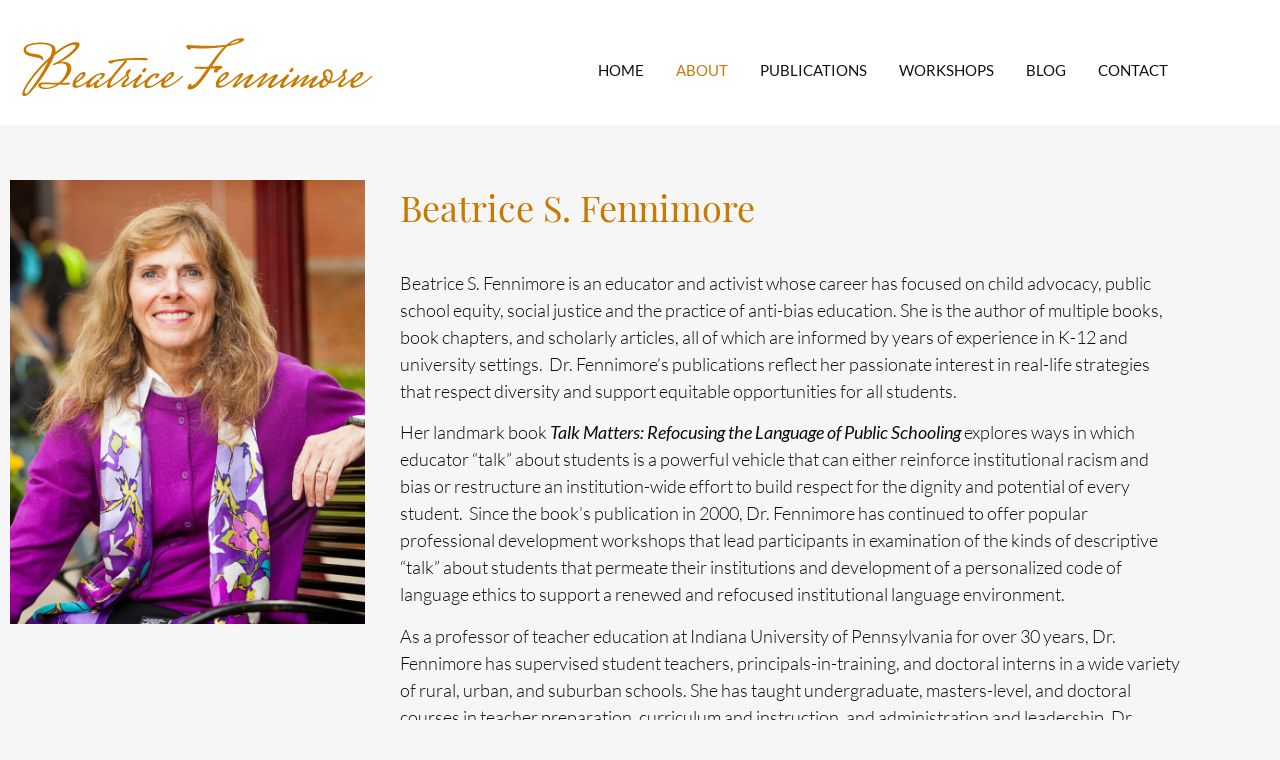

--- FILE ---
content_type: text/html; charset=UTF-8
request_url: https://www.bzfennimore.com/about/
body_size: 13132
content:
<!doctype html><html lang="en-US"><head><script data-no-optimize="1">var litespeed_docref=sessionStorage.getItem("litespeed_docref");litespeed_docref&&(Object.defineProperty(document,"referrer",{get:function(){return litespeed_docref}}),sessionStorage.removeItem("litespeed_docref"));</script> <meta charset="UTF-8"><meta name="viewport" content="width=device-width, initial-scale=1"><link rel="profile" href="https://gmpg.org/xfn/11"><meta name='robots' content='index, follow, max-image-preview:large, max-snippet:-1, max-video-preview:-1' /><title>About | Beatrice Fennimore | Refocusing the Language of Public Schooling</title><meta name="description" content="Announcing Beatrice Fennimore&#039;s new Workshops and Professional Development program, &quot;Talk Matters.&quot; Learn more about &quot;Talk Matters&quot; Beatrice S. Fennimore" /><link rel="canonical" href="https://www.bzfennimore.com/about/" /><meta property="og:locale" content="en_US" /><meta property="og:type" content="article" /><meta property="og:title" content="About | Beatrice Fennimore | Refocusing the Language of Public Schooling" /><meta property="og:description" content="Announcing Beatrice Fennimore&#039;s new Workshops and Professional Development program, &quot;Talk Matters.&quot; Learn more about &quot;Talk Matters&quot; Beatrice S. Fennimore" /><meta property="og:url" content="https://www.bzfennimore.com/about/" /><meta property="og:site_name" content="Beatrice Fennimore" /><meta property="article:modified_time" content="2020-06-04T12:56:29+00:00" /><meta property="og:image" content="https://www.bzfennimore.com/wp-content/uploads/2020/05/BZ-Fennimore-vertical-768x960.jpg?1590853469" /><meta name="twitter:card" content="summary_large_image" /><meta name="twitter:label1" content="Est. reading time" /><meta name="twitter:data1" content="2 minutes" /> <script type="application/ld+json" class="yoast-schema-graph">{"@context":"https://schema.org","@graph":[{"@type":"WebPage","@id":"https://www.bzfennimore.com/about/","url":"https://www.bzfennimore.com/about/","name":"About | Beatrice Fennimore | Refocusing the Language of Public Schooling","isPartOf":{"@id":"https://www.bzfennimore.com/#website"},"primaryImageOfPage":{"@id":"https://www.bzfennimore.com/about/#primaryimage"},"image":{"@id":"https://www.bzfennimore.com/about/#primaryimage"},"thumbnailUrl":"https://www.bzfennimore.com/wp-content/uploads/2020/05/BZ-Fennimore-vertical-768x960.jpg?1590853469","datePublished":"2009-06-05T22:41:09+00:00","dateModified":"2020-06-04T12:56:29+00:00","description":"Announcing Beatrice Fennimore's new Workshops and Professional Development program, \"Talk Matters.\" Learn more about \"Talk Matters\" Beatrice S. Fennimore","breadcrumb":{"@id":"https://www.bzfennimore.com/about/#breadcrumb"},"inLanguage":"en-US","potentialAction":[{"@type":"ReadAction","target":["https://www.bzfennimore.com/about/"]}]},{"@type":"ImageObject","inLanguage":"en-US","@id":"https://www.bzfennimore.com/about/#primaryimage","url":"https://www.bzfennimore.com/wp-content/uploads/2020/05/BZ-Fennimore-vertical-768x960.jpg?1590853469","contentUrl":"https://www.bzfennimore.com/wp-content/uploads/2020/05/BZ-Fennimore-vertical-768x960.jpg?1590853469"},{"@type":"BreadcrumbList","@id":"https://www.bzfennimore.com/about/#breadcrumb","itemListElement":[{"@type":"ListItem","position":1,"name":"Home","item":"https://www.bzfennimore.com/"},{"@type":"ListItem","position":2,"name":"About"}]},{"@type":"WebSite","@id":"https://www.bzfennimore.com/#website","url":"https://www.bzfennimore.com/","name":"Beatrice Fennimore","description":"Refocusing the Language of Public Schooling","publisher":{"@id":"https://www.bzfennimore.com/#/schema/person/ef749929a1dcd64f679c957d8e0809f6"},"potentialAction":[{"@type":"SearchAction","target":{"@type":"EntryPoint","urlTemplate":"https://www.bzfennimore.com/?s={search_term_string}"},"query-input":{"@type":"PropertyValueSpecification","valueRequired":true,"valueName":"search_term_string"}}],"inLanguage":"en-US"},{"@type":["Person","Organization"],"@id":"https://www.bzfennimore.com/#/schema/person/ef749929a1dcd64f679c957d8e0809f6","name":"Beatrice Fennimore","image":{"@type":"ImageObject","inLanguage":"en-US","@id":"https://www.bzfennimore.com/#/schema/person/image/","url":"https://www.bzfennimore.com/wp-content/uploads/2020/05/BZ-Fennimore1.jpg","contentUrl":"https://www.bzfennimore.com/wp-content/uploads/2020/05/BZ-Fennimore1.jpg","width":1700,"height":1215,"caption":"Beatrice Fennimore"},"logo":{"@id":"https://www.bzfennimore.com/#/schema/person/image/"}}]}</script> <link rel='dns-prefetch' href='//stats.wp.com' /><link rel="alternate" type="application/rss+xml" title="Beatrice Fennimore &raquo; Feed" href="https://www.bzfennimore.com/feed/" /><meta name="kpf-node-ping" content="yucatan-indigo-clemency" /><link rel="alternate" title="oEmbed (JSON)" type="application/json+oembed" href="https://www.bzfennimore.com/wp-json/oembed/1.0/embed?url=https%3A%2F%2Fwww.bzfennimore.com%2Fabout%2F" /><link rel="alternate" title="oEmbed (XML)" type="text/xml+oembed" href="https://www.bzfennimore.com/wp-json/oembed/1.0/embed?url=https%3A%2F%2Fwww.bzfennimore.com%2Fabout%2F&#038;format=xml" /><style id='wp-img-auto-sizes-contain-inline-css'>img:is([sizes=auto i],[sizes^="auto," i]){contain-intrinsic-size:3000px 1500px}
/*# sourceURL=wp-img-auto-sizes-contain-inline-css */</style><link data-optimized="2" rel="stylesheet" href="https://www.bzfennimore.com/wp-content/litespeed/css/56035b65ba92e5d8f3b101a5818630e3.css?ver=f1161" /><style id='jetpack-sharing-buttons-style-inline-css'>.jetpack-sharing-buttons__services-list{display:flex;flex-direction:row;flex-wrap:wrap;gap:0;list-style-type:none;margin:5px;padding:0}.jetpack-sharing-buttons__services-list.has-small-icon-size{font-size:12px}.jetpack-sharing-buttons__services-list.has-normal-icon-size{font-size:16px}.jetpack-sharing-buttons__services-list.has-large-icon-size{font-size:24px}.jetpack-sharing-buttons__services-list.has-huge-icon-size{font-size:36px}@media print{.jetpack-sharing-buttons__services-list{display:none!important}}.editor-styles-wrapper .wp-block-jetpack-sharing-buttons{gap:0;padding-inline-start:0}ul.jetpack-sharing-buttons__services-list.has-background{padding:1.25em 2.375em}
/*# sourceURL=https://www.bzfennimore.com/wp-content/plugins/jetpack/_inc/blocks/sharing-buttons/view.css */</style> <script type="litespeed/javascript" data-src="https://www.bzfennimore.com/wp-includes/js/jquery/jquery.min.js?ver=3.7.1" id="jquery-core-js"></script> <link rel="https://api.w.org/" href="https://www.bzfennimore.com/wp-json/" /><link rel="alternate" title="JSON" type="application/json" href="https://www.bzfennimore.com/wp-json/wp/v2/pages/2" /><link rel="EditURI" type="application/rsd+xml" title="RSD" href="https://www.bzfennimore.com/xmlrpc.php?rsd" /><meta name="generator" content="WordPress 6.9" /><link rel='shortlink' href='https://www.bzfennimore.com/?p=2' /><style type="text/css" id="simple-css-output">.login-stuff { font-size: .85em; color: #999; }.login-stuff a { color: #999 !important; }ul { margin-bottom: 1em; }ul li, ol li { margin-bottom: .5em; line-height: 1.5em;}body h1.elementor-heading-title,body h2.elementor-heading-title,body h3.elementor-heading-title,body h4.elementor-heading-title,body h5.elementor-heading-title,body h6.elementor-heading-title { margin-bottom: 1rem;}.kpfspecial h1,.kpfspecial h2,.kpfspecial h3,.kpfspecial h4,.kpfspecial h5,.kpfspecial h6 { margin-bottom: inherit !important;}strong { font-weight: 400;}em { font-style: italic;}/* Align Elementor icons in Icon List Widget to the top rather than center of the text */.elementor-widget.elementor-widget-icon-list .elementor-icon-list-item, .elementor-widget.elementor-widget-icon-list .elementor-icon-list-item a{ -webkit-box-align: start; -ms-flex-align: start; align-items: start;}.elementor-widget.elementor-widget-icon-list .elementor-icon-list-icon { margin-top: 5px;}</style><style>img#wpstats{display:none}</style><meta name="generator" content="Elementor 3.34.1; features: additional_custom_breakpoints; settings: css_print_method-external, google_font-enabled, font_display-auto"><style>.e-con.e-parent:nth-of-type(n+4):not(.e-lazyloaded):not(.e-no-lazyload),
				.e-con.e-parent:nth-of-type(n+4):not(.e-lazyloaded):not(.e-no-lazyload) * {
					background-image: none !important;
				}
				@media screen and (max-height: 1024px) {
					.e-con.e-parent:nth-of-type(n+3):not(.e-lazyloaded):not(.e-no-lazyload),
					.e-con.e-parent:nth-of-type(n+3):not(.e-lazyloaded):not(.e-no-lazyload) * {
						background-image: none !important;
					}
				}
				@media screen and (max-height: 640px) {
					.e-con.e-parent:nth-of-type(n+2):not(.e-lazyloaded):not(.e-no-lazyload),
					.e-con.e-parent:nth-of-type(n+2):not(.e-lazyloaded):not(.e-no-lazyload) * {
						background-image: none !important;
					}
				}</style><link rel="icon" href="https://www.bzfennimore.com/wp-content/uploads/2020/05/cropped-favicon-32x32.png" sizes="32x32" /><link rel="icon" href="https://www.bzfennimore.com/wp-content/uploads/2020/05/cropped-favicon-192x192.png" sizes="192x192" /><link rel="apple-touch-icon" href="https://www.bzfennimore.com/wp-content/uploads/2020/05/cropped-favicon-180x180.png" /><meta name="msapplication-TileImage" content="https://www.bzfennimore.com/wp-content/uploads/2020/05/cropped-favicon-270x270.png" /></head><body class="wp-singular page-template page-template-elementor_header_footer page page-id-2 wp-embed-responsive wp-theme-hello-elementor wp-child-theme-hello-theme-child hello-elementor-default elementor-default elementor-template-full-width elementor-kit-14868 elementor-page elementor-page-2"><a class="skip-link screen-reader-text" href="#content">Skip to content</a><div class="kpf-site-container"><header data-elementor-type="header" data-elementor-id="14229" class="elementor elementor-14229 elementor-location-header" data-elementor-post-type="elementor_library"><header class="elementor-section elementor-top-section elementor-element elementor-element-6f80da21 elementor-section-height-min-height elementor-section-boxed elementor-section-height-default elementor-section-items-middle" data-id="6f80da21" data-element_type="section" data-settings="{&quot;background_background&quot;:&quot;classic&quot;}"><div class="elementor-container elementor-column-gap-no"><div class="elementor-column elementor-col-50 elementor-top-column elementor-element elementor-element-78d7bbf9" data-id="78d7bbf9" data-element_type="column"><div class="elementor-widget-wrap elementor-element-populated"><div class="elementor-element elementor-element-f0033ca elementor-widget elementor-widget-uael-retina-image" data-id="f0033ca" data-element_type="widget" data-settings="{&quot;width&quot;:{&quot;unit&quot;:&quot;px&quot;,&quot;size&quot;:351,&quot;sizes&quot;:[]},&quot;space&quot;:{&quot;unit&quot;:&quot;%&quot;,&quot;size&quot;:100,&quot;sizes&quot;:[]},&quot;width_mobile&quot;:{&quot;unit&quot;:&quot;%&quot;,&quot;size&quot;:100,&quot;sizes&quot;:[]},&quot;space_mobile&quot;:{&quot;unit&quot;:&quot;%&quot;,&quot;size&quot;:100,&quot;sizes&quot;:[]},&quot;align&quot;:&quot;center&quot;,&quot;width_tablet&quot;:{&quot;unit&quot;:&quot;%&quot;,&quot;size&quot;:&quot;&quot;,&quot;sizes&quot;:[]},&quot;space_tablet&quot;:{&quot;unit&quot;:&quot;%&quot;,&quot;size&quot;:&quot;&quot;,&quot;sizes&quot;:[]},&quot;image_border_radius&quot;:{&quot;unit&quot;:&quot;px&quot;,&quot;top&quot;:&quot;&quot;,&quot;right&quot;:&quot;&quot;,&quot;bottom&quot;:&quot;&quot;,&quot;left&quot;:&quot;&quot;,&quot;isLinked&quot;:true},&quot;image_border_radius_tablet&quot;:{&quot;unit&quot;:&quot;px&quot;,&quot;top&quot;:&quot;&quot;,&quot;right&quot;:&quot;&quot;,&quot;bottom&quot;:&quot;&quot;,&quot;left&quot;:&quot;&quot;,&quot;isLinked&quot;:true},&quot;image_border_radius_mobile&quot;:{&quot;unit&quot;:&quot;px&quot;,&quot;top&quot;:&quot;&quot;,&quot;right&quot;:&quot;&quot;,&quot;bottom&quot;:&quot;&quot;,&quot;left&quot;:&quot;&quot;,&quot;isLinked&quot;:true}}" data-widget_type="uael-retina-image.default"><div class="elementor-widget-container"><div class="uael-retina-image">
<a href="https://www.bzfennimore.com"><div class="uael-retina-image-set"><div class="uael-retina-image-container">
<img data-lazyloaded="1" src="[data-uri]" width="351" height="58" class="uael-retina-img elementor-animation-" data-src="https://www.bzfennimore.com/wp-content/uploads/2020/01/bz-logo-standard-sig.png?1768842870.webp" alt="bz-logo-standard-sig"srcset="https://www.bzfennimore.com/wp-content/uploads/2020/01/bz-logo-standard-sig.png?1768842870 1x,https://www.bzfennimore.com/wp-content/uploads/2020/01/bz-logo-retina-sig.png?1768842870 2x"/></div></div>
</a></div></div></div></div></div><div class="elementor-column elementor-col-50 elementor-top-column elementor-element elementor-element-61363f2b" data-id="61363f2b" data-element_type="column"><div class="elementor-widget-wrap elementor-element-populated"><div class="elementor-element elementor-element-3a3a7b1e elementor-nav-menu__align-end elementor-nav-menu--stretch elementor-nav-menu__text-align-center elementor-nav-menu--dropdown-tablet elementor-nav-menu--toggle elementor-nav-menu--burger elementor-widget elementor-widget-nav-menu" data-id="3a3a7b1e" data-element_type="widget" data-settings="{&quot;full_width&quot;:&quot;stretch&quot;,&quot;layout&quot;:&quot;horizontal&quot;,&quot;submenu_icon&quot;:{&quot;value&quot;:&quot;&lt;i class=\&quot;fas fa-caret-down\&quot; aria-hidden=\&quot;true\&quot;&gt;&lt;\/i&gt;&quot;,&quot;library&quot;:&quot;fa-solid&quot;},&quot;toggle&quot;:&quot;burger&quot;}" data-widget_type="nav-menu.default"><div class="elementor-widget-container"><nav aria-label="Menu" class="elementor-nav-menu--main elementor-nav-menu__container elementor-nav-menu--layout-horizontal e--pointer-none"><ul id="menu-1-3a3a7b1e" class="elementor-nav-menu"><li class="menu-item menu-item-type-post_type menu-item-object-page menu-item-home menu-item-14219"><a href="https://www.bzfennimore.com/" class="elementor-item">Home</a></li><li class="menu-item menu-item-type-post_type menu-item-object-page current-menu-item page_item page-item-2 current_page_item menu-item-14713"><a href="https://www.bzfennimore.com/about/" aria-current="page" class="elementor-item elementor-item-active">About</a></li><li class="menu-item menu-item-type-post_type menu-item-object-page menu-item-14721"><a href="https://www.bzfennimore.com/publications/" class="elementor-item">Publications</a></li><li class="menu-item menu-item-type-post_type menu-item-object-page menu-item-14722"><a href="https://www.bzfennimore.com/workshops/" class="elementor-item">Workshops</a></li><li class="menu-item menu-item-type-post_type menu-item-object-page menu-item-14715"><a href="https://www.bzfennimore.com/blog/" class="elementor-item">Blog</a></li><li class="menu-item menu-item-type-post_type menu-item-object-page menu-item-14716"><a href="https://www.bzfennimore.com/contact/" class="elementor-item">Contact</a></li></ul></nav><div class="elementor-menu-toggle" role="button" tabindex="0" aria-label="Menu Toggle" aria-expanded="false">
<i aria-hidden="true" role="presentation" class="elementor-menu-toggle__icon--open eicon-menu-bar"></i><i aria-hidden="true" role="presentation" class="elementor-menu-toggle__icon--close eicon-close"></i></div><nav class="elementor-nav-menu--dropdown elementor-nav-menu__container" aria-hidden="true"><ul id="menu-2-3a3a7b1e" class="elementor-nav-menu"><li class="menu-item menu-item-type-post_type menu-item-object-page menu-item-home menu-item-14219"><a href="https://www.bzfennimore.com/" class="elementor-item" tabindex="-1">Home</a></li><li class="menu-item menu-item-type-post_type menu-item-object-page current-menu-item page_item page-item-2 current_page_item menu-item-14713"><a href="https://www.bzfennimore.com/about/" aria-current="page" class="elementor-item elementor-item-active" tabindex="-1">About</a></li><li class="menu-item menu-item-type-post_type menu-item-object-page menu-item-14721"><a href="https://www.bzfennimore.com/publications/" class="elementor-item" tabindex="-1">Publications</a></li><li class="menu-item menu-item-type-post_type menu-item-object-page menu-item-14722"><a href="https://www.bzfennimore.com/workshops/" class="elementor-item" tabindex="-1">Workshops</a></li><li class="menu-item menu-item-type-post_type menu-item-object-page menu-item-14715"><a href="https://www.bzfennimore.com/blog/" class="elementor-item" tabindex="-1">Blog</a></li><li class="menu-item menu-item-type-post_type menu-item-object-page menu-item-14716"><a href="https://www.bzfennimore.com/contact/" class="elementor-item" tabindex="-1">Contact</a></li></ul></nav></div></div></div></div></div></header></header><div data-elementor-type="wp-page" data-elementor-id="2" class="elementor elementor-2" data-elementor-post-type="page"><section class="elementor-section elementor-top-section elementor-element elementor-element-90afdbe elementor-section-boxed elementor-section-height-default elementor-section-height-default" data-id="90afdbe" data-element_type="section"><div class="elementor-container elementor-column-gap-default"><div class="elementor-column elementor-col-66 elementor-top-column elementor-element elementor-element-bed3a00" data-id="bed3a00" data-element_type="column"><div class="elementor-widget-wrap elementor-element-populated"><div class="elementor-element elementor-element-731e740 elementor-widget elementor-widget-uael-retina-image" data-id="731e740" data-element_type="widget" data-settings="{&quot;align&quot;:&quot;left&quot;,&quot;width&quot;:{&quot;unit&quot;:&quot;%&quot;,&quot;size&quot;:100,&quot;sizes&quot;:[]},&quot;space&quot;:{&quot;unit&quot;:&quot;%&quot;,&quot;size&quot;:100,&quot;sizes&quot;:[]},&quot;width_tablet&quot;:{&quot;unit&quot;:&quot;%&quot;,&quot;size&quot;:&quot;&quot;,&quot;sizes&quot;:[]},&quot;width_mobile&quot;:{&quot;unit&quot;:&quot;%&quot;,&quot;size&quot;:&quot;&quot;,&quot;sizes&quot;:[]},&quot;space_tablet&quot;:{&quot;unit&quot;:&quot;%&quot;,&quot;size&quot;:&quot;&quot;,&quot;sizes&quot;:[]},&quot;space_mobile&quot;:{&quot;unit&quot;:&quot;%&quot;,&quot;size&quot;:&quot;&quot;,&quot;sizes&quot;:[]},&quot;image_border_radius&quot;:{&quot;unit&quot;:&quot;px&quot;,&quot;top&quot;:&quot;&quot;,&quot;right&quot;:&quot;&quot;,&quot;bottom&quot;:&quot;&quot;,&quot;left&quot;:&quot;&quot;,&quot;isLinked&quot;:true},&quot;image_border_radius_tablet&quot;:{&quot;unit&quot;:&quot;px&quot;,&quot;top&quot;:&quot;&quot;,&quot;right&quot;:&quot;&quot;,&quot;bottom&quot;:&quot;&quot;,&quot;left&quot;:&quot;&quot;,&quot;isLinked&quot;:true},&quot;image_border_radius_mobile&quot;:{&quot;unit&quot;:&quot;px&quot;,&quot;top&quot;:&quot;&quot;,&quot;right&quot;:&quot;&quot;,&quot;bottom&quot;:&quot;&quot;,&quot;left&quot;:&quot;&quot;,&quot;isLinked&quot;:true}}" data-widget_type="uael-retina-image.default"><div class="elementor-widget-container"><div class="uael-retina-image"><div class="uael-retina-image-set"><div class="uael-retina-image-container">
<img data-lazyloaded="1" src="[data-uri]" width="768" height="960" decoding="async" class="uael-retina-img elementor-animation-" data-src="https://www.bzfennimore.com/wp-content/uploads/2020/05/BZ-Fennimore-vertical-768x960.jpg?1768833285.webp" alt="BZ-Fennimore-vertical"srcset="https://www.bzfennimore.com/wp-content/uploads/2020/05/BZ-Fennimore-vertical-768x960.jpg?1768833285 1x,https://www.bzfennimore.com/wp-content/uploads/2020/05/BZ-Fennimore-vertical-768x960.jpg?1768833285 2x"/></div></div></div></div></div><div class="elementor-element elementor-element-8410743 elementor-widget elementor-widget-spacer" data-id="8410743" data-element_type="widget" data-widget_type="spacer.default"><div class="elementor-widget-container"><div class="elementor-spacer"><div class="elementor-spacer-inner"></div></div></div></div><div class="elementor-element elementor-element-f75b2ad elementor-widget elementor-widget-text-editor" data-id="f75b2ad" data-element_type="widget" data-widget_type="text-editor.default"><div class="elementor-widget-container"><p>Announcing Beatrice Fennimore&#8217;s new Workshops and Professional Development program, &#8220;Talk Matters.&#8221;</p></div></div><div class="elementor-element elementor-element-fc51816 elementor-button-info elementor-widget elementor-widget-button" data-id="fc51816" data-element_type="widget" data-widget_type="button.default"><div class="elementor-widget-container"><div class="elementor-button-wrapper">
<a class="elementor-button elementor-button-link elementor-size-sm" href="https://www.bzfennimore.com/workshops/">
<span class="elementor-button-content-wrapper">
<span class="elementor-button-text">Learn more about "Talk Matters"</span>
</span>
</a></div></div></div></div></div><div class="elementor-column elementor-col-33 elementor-top-column elementor-element elementor-element-2878e06" data-id="2878e06" data-element_type="column"><div class="elementor-widget-wrap elementor-element-populated"><div class="elementor-element elementor-element-a0ac0b7 elementor-widget elementor-widget-heading" data-id="a0ac0b7" data-element_type="widget" data-widget_type="heading.default"><div class="elementor-widget-container"><h1 class="elementor-heading-title elementor-size-default">Beatrice S. Fennimore</h1></div></div><div class="elementor-element elementor-element-7c6cddd elementor-widget elementor-widget-text-editor" data-id="7c6cddd" data-element_type="widget" data-widget_type="text-editor.default"><div class="elementor-widget-container"><p>Beatrice S. Fennimore is an educator and activist whose career has focused on child advocacy, public school equity, social justice and the practice of anti-bias education. She is the author of multiple books, book chapters, and scholarly articles, all of which are informed by years of experience in K-12 and university settings.  Dr. Fennimore’s publications reflect her passionate interest in real-life strategies that respect diversity and support equitable opportunities for all students.</p><p>Her landmark book <strong><em>Talk Matters: Refocusing the Language of Public Schooling</em></strong> explores ways in which educator “talk” about students is a powerful vehicle that can either reinforce institutional racism and bias or restructure an institution-wide effort to build respect for the dignity and potential of every student.  Since the book’s publication in 2000, Dr. Fennimore has continued to offer popular professional development workshops that lead participants in examination of the kinds of descriptive “talk” about students that permeate their institutions and development of a personalized code of language ethics to support a renewed and refocused institutional language environment.</p><p>As a professor of teacher education at Indiana University of Pennsylvania for over 30 years, Dr. Fennimore has supervised student teachers, principals-in-training, and doctoral interns in a wide variety of rural, urban, and suburban schools. She has taught undergraduate, masters-level, and doctoral courses in teacher preparation, curriculum and instruction, and administration and leadership. Dr. Fennimore concurrently served for many years as an adjunct professor at Teachers College, Columbia University, where she was a visiting professor in 2008-2009. She has extensive experience in conducting workshops and professional development sessions for educators in a wide variety of school and program settings, and was twice invited by the Soros Foundation of Latvia to conduct workshops on strategies for diversity and equity with teachers in the Open Doors Program.</p><p>Dr. Fennimore has also been a citizen advocate for equity and equal educational opportunities for all students in public schools. She is former president of the Pittsburgh Council on Public Education and has served in numerous organizations as a supporter of equity and social justice initiatives for children. All of her experiences as a citizen and professional have shaped her continuing commitment to the rights of all children to respectful educational environments promoting equal and equitable opportunities.</p></div></div></div></div></div></section><section class="elementor-section elementor-top-section elementor-element elementor-element-23e4e1ec elementor-section-boxed elementor-section-height-default elementor-section-height-default" data-id="23e4e1ec" data-element_type="section"><div class="elementor-container elementor-column-gap-default"><div class="elementor-column elementor-col-100 elementor-top-column elementor-element elementor-element-420c6b62" data-id="420c6b62" data-element_type="column"><div class="elementor-widget-wrap elementor-element-populated"><div class="elementor-element elementor-element-a46d18b elementor-widget elementor-widget-spacer" data-id="a46d18b" data-element_type="widget" data-widget_type="spacer.default"><div class="elementor-widget-container"><div class="elementor-spacer"><div class="elementor-spacer-inner"></div></div></div></div></div></div></div></section></div><footer data-elementor-type="footer" data-elementor-id="14278" class="elementor elementor-14278 elementor-location-footer" data-elementor-post-type="elementor_library"><footer class="elementor-section elementor-top-section elementor-element elementor-element-44e90e92 elementor-section-content-middle elementor-section-boxed elementor-section-height-default elementor-section-height-default" data-id="44e90e92" data-element_type="section" data-settings="{&quot;background_background&quot;:&quot;classic&quot;}"><div class="elementor-container elementor-column-gap-default"><div class="elementor-column elementor-col-100 elementor-top-column elementor-element elementor-element-3f11a93a" data-id="3f11a93a" data-element_type="column"><div class="elementor-widget-wrap elementor-element-populated"><section class="elementor-section elementor-inner-section elementor-element elementor-element-4d0e2d89 elementor-section-content-middle elementor-section-boxed elementor-section-height-default elementor-section-height-default" data-id="4d0e2d89" data-element_type="section"><div class="elementor-container elementor-column-gap-default"><div class="elementor-column elementor-col-50 elementor-inner-column elementor-element elementor-element-1bf12b99" data-id="1bf12b99" data-element_type="column"><div class="elementor-widget-wrap elementor-element-populated"><div class="elementor-element elementor-element-625490f elementor-widget elementor-widget-heading" data-id="625490f" data-element_type="widget" data-widget_type="heading.default"><div class="elementor-widget-container"><h6 class="elementor-heading-title elementor-size-default">Share Beatrice Fennimore</h6></div></div><div class="elementor-element elementor-element-ca664b3 elementor-share-buttons--view-icon elementor-share-buttons--shape-circle elementor-share-buttons--skin-gradient elementor-grid-0 elementor-share-buttons--color-official elementor-widget elementor-widget-share-buttons" data-id="ca664b3" data-element_type="widget" data-widget_type="share-buttons.default"><div class="elementor-widget-container"><div class="elementor-grid" role="list"><div class="elementor-grid-item" role="listitem"><div class="elementor-share-btn elementor-share-btn_facebook" role="button" tabindex="0" aria-label="Share on facebook">
<span class="elementor-share-btn__icon">
<i class="fab fa-facebook" aria-hidden="true"></i>							</span></div></div><div class="elementor-grid-item" role="listitem"><div class="elementor-share-btn elementor-share-btn_twitter" role="button" tabindex="0" aria-label="Share on twitter">
<span class="elementor-share-btn__icon">
<i class="fab fa-twitter" aria-hidden="true"></i>							</span></div></div><div class="elementor-grid-item" role="listitem"><div class="elementor-share-btn elementor-share-btn_linkedin" role="button" tabindex="0" aria-label="Share on linkedin">
<span class="elementor-share-btn__icon">
<i class="fab fa-linkedin" aria-hidden="true"></i>							</span></div></div></div></div></div><div class="elementor-element elementor-element-3f428d8 login-stuff elementor-widget elementor-widget-text-editor" data-id="3f428d8" data-element_type="widget" data-widget_type="text-editor.default"><div class="elementor-widget-container">
©2026 Beatrice Fennimore | <a href="/privacy-policy/">Privacy</a> | <a href="/terms-conditions/">Terms</a> | <a href="https://www.bzfennimore.com/wp-login.php?redirect_to=%2Fabout%2F">Admin Login</a></div></div></div></div><div class="elementor-column elementor-col-50 elementor-inner-column elementor-element elementor-element-1bba7234" data-id="1bba7234" data-element_type="column"><div class="elementor-widget-wrap elementor-element-populated"><div class="elementor-element elementor-element-a1cdc55 elementor-widget elementor-widget-image" data-id="a1cdc55" data-element_type="widget" data-widget_type="image.default"><div class="elementor-widget-container">
<img data-lazyloaded="1" src="[data-uri]" width="800" height="251" data-src="https://www.bzfennimore.com/wp-content/uploads/2020/01/stamps-noshad.png.webp" class="attachment-large size-large wp-image-14998" alt="" data-srcset="https://www.bzfennimore.com/wp-content/uploads/2020/01/stamps-noshad.png.webp 878w, https://www.bzfennimore.com/wp-content/uploads/2020/01/stamps-noshad-300x94.png.webp 300w, https://www.bzfennimore.com/wp-content/uploads/2020/01/stamps-noshad-768x241.png.webp 768w" data-sizes="(max-width: 800px) 100vw, 800px" /></div></div></div></div></div></section></div></div></div></footer></footer></div> <script type="speculationrules">{"prefetch":[{"source":"document","where":{"and":[{"href_matches":"/*"},{"not":{"href_matches":["/wp-*.php","/wp-admin/*","/wp-content/uploads/*","/wp-content/*","/wp-content/plugins/*","/wp-content/themes/hello-theme-child/*","/wp-content/themes/hello-elementor/*","/*\\?(.+)"]}},{"not":{"selector_matches":"a[rel~=\"nofollow\"]"}},{"not":{"selector_matches":".no-prefetch, .no-prefetch a"}}]},"eagerness":"conservative"}]}</script> <script type="litespeed/javascript">(function(){try{var hasCurrentPageTracking=!1;var currentPagePopups=[];if(typeof jQuery!=='undefined'){jQuery('.uael-modal-parent-wrapper').each(function(){var scope=jQuery(this).data('page-views-scope');var enabled=jQuery(this).data('page-views-enabled');var popupId=jQuery(this).attr('id').replace('-overlay','');if(enabled==='yes'&&scope==='current'){hasCurrentPageTracking=!0;currentPagePopups.push(popupId)}})}
if(hasCurrentPageTracking&&currentPagePopups.length>0){var currentUrl=window.location.href;var urlKey='uael_page_views_'+btoa(currentUrl).replace(/[^a-zA-Z0-9]/g,'').substring(0,50);var currentPageViews=parseInt(localStorage.getItem(urlKey)||'0');currentPageViews++;localStorage.setItem(urlKey,currentPageViews.toString());for(var i=0;i<currentPagePopups.length;i++){var popupUrlKey='uael_popup_'+currentPagePopups[i]+'_url_key';localStorage.setItem(popupUrlKey,urlKey)}}}catch(e){}})()</script> <script type="litespeed/javascript">const lazyloadRunObserver=()=>{const lazyloadBackgrounds=document.querySelectorAll(`.e-con.e-parent:not(.e-lazyloaded)`);const lazyloadBackgroundObserver=new IntersectionObserver((entries)=>{entries.forEach((entry)=>{if(entry.isIntersecting){let lazyloadBackground=entry.target;if(lazyloadBackground){lazyloadBackground.classList.add('e-lazyloaded')}
lazyloadBackgroundObserver.unobserve(entry.target)}})},{rootMargin:'200px 0px 200px 0px'});lazyloadBackgrounds.forEach((lazyloadBackground)=>{lazyloadBackgroundObserver.observe(lazyloadBackground)})};const events=['DOMContentLiteSpeedLoaded','elementor/lazyload/observe',];events.forEach((event)=>{document.addEventListener(event,lazyloadRunObserver)})</script> <script id="elementor-frontend-js-before" type="litespeed/javascript">var elementorFrontendConfig={"environmentMode":{"edit":!1,"wpPreview":!1,"isScriptDebug":!1},"i18n":{"shareOnFacebook":"Share on Facebook","shareOnTwitter":"Share on Twitter","pinIt":"Pin it","download":"Download","downloadImage":"Download image","fullscreen":"Fullscreen","zoom":"Zoom","share":"Share","playVideo":"Play Video","previous":"Previous","next":"Next","close":"Close","a11yCarouselPrevSlideMessage":"Previous slide","a11yCarouselNextSlideMessage":"Next slide","a11yCarouselFirstSlideMessage":"This is the first slide","a11yCarouselLastSlideMessage":"This is the last slide","a11yCarouselPaginationBulletMessage":"Go to slide"},"is_rtl":!1,"breakpoints":{"xs":0,"sm":480,"md":768,"lg":1025,"xl":1440,"xxl":1600},"responsive":{"breakpoints":{"mobile":{"label":"Mobile Portrait","value":767,"default_value":767,"direction":"max","is_enabled":!0},"mobile_extra":{"label":"Mobile Landscape","value":880,"default_value":880,"direction":"max","is_enabled":!1},"tablet":{"label":"Tablet Portrait","value":1024,"default_value":1024,"direction":"max","is_enabled":!0},"tablet_extra":{"label":"Tablet Landscape","value":1200,"default_value":1200,"direction":"max","is_enabled":!1},"laptop":{"label":"Laptop","value":1366,"default_value":1366,"direction":"max","is_enabled":!1},"widescreen":{"label":"Widescreen","value":2400,"default_value":2400,"direction":"min","is_enabled":!1}},"hasCustomBreakpoints":!1},"version":"3.34.1","is_static":!1,"experimentalFeatures":{"additional_custom_breakpoints":!0,"theme_builder_v2":!0,"home_screen":!0,"global_classes_should_enforce_capabilities":!0,"e_variables":!0,"cloud-library":!0,"e_opt_in_v4_page":!0,"e_interactions":!0,"import-export-customization":!0,"e_pro_variables":!0},"urls":{"assets":"https:\/\/www.bzfennimore.com\/wp-content\/plugins\/elementor\/assets\/","ajaxurl":"https:\/\/www.bzfennimore.com\/wp-admin\/admin-ajax.php","uploadUrl":"https:\/\/www.bzfennimore.com\/wp-content\/uploads"},"nonces":{"floatingButtonsClickTracking":"8b8776480e"},"swiperClass":"swiper","settings":{"page":[],"editorPreferences":[]},"kit":{"body_background_background":"classic","global_image_lightbox":"yes","active_breakpoints":["viewport_mobile","viewport_tablet"],"lightbox_enable_counter":"yes","lightbox_enable_fullscreen":"yes","lightbox_enable_zoom":"yes","lightbox_enable_share":"yes","lightbox_title_src":"title","lightbox_description_src":"description"},"post":{"id":2,"title":"About%20%7C%20Beatrice%20Fennimore%20%7C%20Refocusing%20the%20Language%20of%20Public%20Schooling","excerpt":"","featuredImage":!1}}</script> <script id="jetpack-stats-js-before" type="litespeed/javascript">_stq=window._stq||[];_stq.push(["view",{"v":"ext","blog":"178174332","post":"2","tz":"-5","srv":"www.bzfennimore.com","j":"1:15.4"}]);_stq.push(["clickTrackerInit","178174332","2"])</script> <script src="https://www.bzfennimore.com/wp-content/litespeed/localres/aHR0cHM6Ly9zdGF0cy53cC5jb20ve-202604.js" id="jetpack-stats-js" defer data-wp-strategy="defer"></script> <script id="icwp-wpsf-notbot-js-extra" type="litespeed/javascript">var shield_vars_notbot={"strings":{"select_action":"Please select an action to perform.","are_you_sure":"Are you sure?","absolutely_sure":"Are you absolutely sure?"},"comps":{"notbot":{"ajax":{"not_bot":{"action":"shield_action","ex":"capture_not_bot","exnonce":"a5a8aa16cc","ajaxurl":"https://www.bzfennimore.com/wp-admin/admin-ajax.php","_wpnonce":"37ed9ef12d","_rest_url":"https://www.bzfennimore.com/wp-json/shield/v1/action/capture_not_bot?exnonce=a5a8aa16cc&_wpnonce=37ed9ef12d"}},"flags":{"skip":!1,"required":!0}}}}</script> <script id="wp-i18n-js-after" type="litespeed/javascript">wp.i18n.setLocaleData({'text direction\u0004ltr':['ltr']})</script> <script id="elementor-pro-frontend-js-before" type="litespeed/javascript">var ElementorProFrontendConfig={"ajaxurl":"https:\/\/www.bzfennimore.com\/wp-admin\/admin-ajax.php","nonce":"7c4824336e","urls":{"assets":"https:\/\/www.bzfennimore.com\/wp-content\/plugins\/elementor-pro\/assets\/","rest":"https:\/\/www.bzfennimore.com\/wp-json\/"},"settings":{"lazy_load_background_images":!0},"popup":{"hasPopUps":!1},"shareButtonsNetworks":{"facebook":{"title":"Facebook","has_counter":!0},"twitter":{"title":"Twitter"},"linkedin":{"title":"LinkedIn","has_counter":!0},"pinterest":{"title":"Pinterest","has_counter":!0},"reddit":{"title":"Reddit","has_counter":!0},"vk":{"title":"VK","has_counter":!0},"odnoklassniki":{"title":"OK","has_counter":!0},"tumblr":{"title":"Tumblr"},"digg":{"title":"Digg"},"skype":{"title":"Skype"},"stumbleupon":{"title":"StumbleUpon","has_counter":!0},"mix":{"title":"Mix"},"telegram":{"title":"Telegram"},"pocket":{"title":"Pocket","has_counter":!0},"xing":{"title":"XING","has_counter":!0},"whatsapp":{"title":"WhatsApp"},"email":{"title":"Email"},"print":{"title":"Print"},"x-twitter":{"title":"X"},"threads":{"title":"Threads"}},"facebook_sdk":{"lang":"en_US","app_id":""},"lottie":{"defaultAnimationUrl":"https:\/\/www.bzfennimore.com\/wp-content\/plugins\/elementor-pro\/modules\/lottie\/assets\/animations\/default.json"}}</script> <script type="litespeed/javascript" data-src="https://kit.fontawesome.com/2f12f0b150.js?ver=3.34.0" id="font-awesome-pro-js"></script> <script data-no-optimize="1">window.lazyLoadOptions=Object.assign({},{threshold:300},window.lazyLoadOptions||{});!function(t,e){"object"==typeof exports&&"undefined"!=typeof module?module.exports=e():"function"==typeof define&&define.amd?define(e):(t="undefined"!=typeof globalThis?globalThis:t||self).LazyLoad=e()}(this,function(){"use strict";function e(){return(e=Object.assign||function(t){for(var e=1;e<arguments.length;e++){var n,a=arguments[e];for(n in a)Object.prototype.hasOwnProperty.call(a,n)&&(t[n]=a[n])}return t}).apply(this,arguments)}function o(t){return e({},at,t)}function l(t,e){return t.getAttribute(gt+e)}function c(t){return l(t,vt)}function s(t,e){return function(t,e,n){e=gt+e;null!==n?t.setAttribute(e,n):t.removeAttribute(e)}(t,vt,e)}function i(t){return s(t,null),0}function r(t){return null===c(t)}function u(t){return c(t)===_t}function d(t,e,n,a){t&&(void 0===a?void 0===n?t(e):t(e,n):t(e,n,a))}function f(t,e){et?t.classList.add(e):t.className+=(t.className?" ":"")+e}function _(t,e){et?t.classList.remove(e):t.className=t.className.replace(new RegExp("(^|\\s+)"+e+"(\\s+|$)")," ").replace(/^\s+/,"").replace(/\s+$/,"")}function g(t){return t.llTempImage}function v(t,e){!e||(e=e._observer)&&e.unobserve(t)}function b(t,e){t&&(t.loadingCount+=e)}function p(t,e){t&&(t.toLoadCount=e)}function n(t){for(var e,n=[],a=0;e=t.children[a];a+=1)"SOURCE"===e.tagName&&n.push(e);return n}function h(t,e){(t=t.parentNode)&&"PICTURE"===t.tagName&&n(t).forEach(e)}function a(t,e){n(t).forEach(e)}function m(t){return!!t[lt]}function E(t){return t[lt]}function I(t){return delete t[lt]}function y(e,t){var n;m(e)||(n={},t.forEach(function(t){n[t]=e.getAttribute(t)}),e[lt]=n)}function L(a,t){var o;m(a)&&(o=E(a),t.forEach(function(t){var e,n;e=a,(t=o[n=t])?e.setAttribute(n,t):e.removeAttribute(n)}))}function k(t,e,n){f(t,e.class_loading),s(t,st),n&&(b(n,1),d(e.callback_loading,t,n))}function A(t,e,n){n&&t.setAttribute(e,n)}function O(t,e){A(t,rt,l(t,e.data_sizes)),A(t,it,l(t,e.data_srcset)),A(t,ot,l(t,e.data_src))}function w(t,e,n){var a=l(t,e.data_bg_multi),o=l(t,e.data_bg_multi_hidpi);(a=nt&&o?o:a)&&(t.style.backgroundImage=a,n=n,f(t=t,(e=e).class_applied),s(t,dt),n&&(e.unobserve_completed&&v(t,e),d(e.callback_applied,t,n)))}function x(t,e){!e||0<e.loadingCount||0<e.toLoadCount||d(t.callback_finish,e)}function M(t,e,n){t.addEventListener(e,n),t.llEvLisnrs[e]=n}function N(t){return!!t.llEvLisnrs}function z(t){if(N(t)){var e,n,a=t.llEvLisnrs;for(e in a){var o=a[e];n=e,o=o,t.removeEventListener(n,o)}delete t.llEvLisnrs}}function C(t,e,n){var a;delete t.llTempImage,b(n,-1),(a=n)&&--a.toLoadCount,_(t,e.class_loading),e.unobserve_completed&&v(t,n)}function R(i,r,c){var l=g(i)||i;N(l)||function(t,e,n){N(t)||(t.llEvLisnrs={});var a="VIDEO"===t.tagName?"loadeddata":"load";M(t,a,e),M(t,"error",n)}(l,function(t){var e,n,a,o;n=r,a=c,o=u(e=i),C(e,n,a),f(e,n.class_loaded),s(e,ut),d(n.callback_loaded,e,a),o||x(n,a),z(l)},function(t){var e,n,a,o;n=r,a=c,o=u(e=i),C(e,n,a),f(e,n.class_error),s(e,ft),d(n.callback_error,e,a),o||x(n,a),z(l)})}function T(t,e,n){var a,o,i,r,c;t.llTempImage=document.createElement("IMG"),R(t,e,n),m(c=t)||(c[lt]={backgroundImage:c.style.backgroundImage}),i=n,r=l(a=t,(o=e).data_bg),c=l(a,o.data_bg_hidpi),(r=nt&&c?c:r)&&(a.style.backgroundImage='url("'.concat(r,'")'),g(a).setAttribute(ot,r),k(a,o,i)),w(t,e,n)}function G(t,e,n){var a;R(t,e,n),a=e,e=n,(t=Et[(n=t).tagName])&&(t(n,a),k(n,a,e))}function D(t,e,n){var a;a=t,(-1<It.indexOf(a.tagName)?G:T)(t,e,n)}function S(t,e,n){var a;t.setAttribute("loading","lazy"),R(t,e,n),a=e,(e=Et[(n=t).tagName])&&e(n,a),s(t,_t)}function V(t){t.removeAttribute(ot),t.removeAttribute(it),t.removeAttribute(rt)}function j(t){h(t,function(t){L(t,mt)}),L(t,mt)}function F(t){var e;(e=yt[t.tagName])?e(t):m(e=t)&&(t=E(e),e.style.backgroundImage=t.backgroundImage)}function P(t,e){var n;F(t),n=e,r(e=t)||u(e)||(_(e,n.class_entered),_(e,n.class_exited),_(e,n.class_applied),_(e,n.class_loading),_(e,n.class_loaded),_(e,n.class_error)),i(t),I(t)}function U(t,e,n,a){var o;n.cancel_on_exit&&(c(t)!==st||"IMG"===t.tagName&&(z(t),h(o=t,function(t){V(t)}),V(o),j(t),_(t,n.class_loading),b(a,-1),i(t),d(n.callback_cancel,t,e,a)))}function $(t,e,n,a){var o,i,r=(i=t,0<=bt.indexOf(c(i)));s(t,"entered"),f(t,n.class_entered),_(t,n.class_exited),o=t,i=a,n.unobserve_entered&&v(o,i),d(n.callback_enter,t,e,a),r||D(t,n,a)}function q(t){return t.use_native&&"loading"in HTMLImageElement.prototype}function H(t,o,i){t.forEach(function(t){return(a=t).isIntersecting||0<a.intersectionRatio?$(t.target,t,o,i):(e=t.target,n=t,a=o,t=i,void(r(e)||(f(e,a.class_exited),U(e,n,a,t),d(a.callback_exit,e,n,t))));var e,n,a})}function B(e,n){var t;tt&&!q(e)&&(n._observer=new IntersectionObserver(function(t){H(t,e,n)},{root:(t=e).container===document?null:t.container,rootMargin:t.thresholds||t.threshold+"px"}))}function J(t){return Array.prototype.slice.call(t)}function K(t){return t.container.querySelectorAll(t.elements_selector)}function Q(t){return c(t)===ft}function W(t,e){return e=t||K(e),J(e).filter(r)}function X(e,t){var n;(n=K(e),J(n).filter(Q)).forEach(function(t){_(t,e.class_error),i(t)}),t.update()}function t(t,e){var n,a,t=o(t);this._settings=t,this.loadingCount=0,B(t,this),n=t,a=this,Y&&window.addEventListener("online",function(){X(n,a)}),this.update(e)}var Y="undefined"!=typeof window,Z=Y&&!("onscroll"in window)||"undefined"!=typeof navigator&&/(gle|ing|ro)bot|crawl|spider/i.test(navigator.userAgent),tt=Y&&"IntersectionObserver"in window,et=Y&&"classList"in document.createElement("p"),nt=Y&&1<window.devicePixelRatio,at={elements_selector:".lazy",container:Z||Y?document:null,threshold:300,thresholds:null,data_src:"src",data_srcset:"srcset",data_sizes:"sizes",data_bg:"bg",data_bg_hidpi:"bg-hidpi",data_bg_multi:"bg-multi",data_bg_multi_hidpi:"bg-multi-hidpi",data_poster:"poster",class_applied:"applied",class_loading:"litespeed-loading",class_loaded:"litespeed-loaded",class_error:"error",class_entered:"entered",class_exited:"exited",unobserve_completed:!0,unobserve_entered:!1,cancel_on_exit:!0,callback_enter:null,callback_exit:null,callback_applied:null,callback_loading:null,callback_loaded:null,callback_error:null,callback_finish:null,callback_cancel:null,use_native:!1},ot="src",it="srcset",rt="sizes",ct="poster",lt="llOriginalAttrs",st="loading",ut="loaded",dt="applied",ft="error",_t="native",gt="data-",vt="ll-status",bt=[st,ut,dt,ft],pt=[ot],ht=[ot,ct],mt=[ot,it,rt],Et={IMG:function(t,e){h(t,function(t){y(t,mt),O(t,e)}),y(t,mt),O(t,e)},IFRAME:function(t,e){y(t,pt),A(t,ot,l(t,e.data_src))},VIDEO:function(t,e){a(t,function(t){y(t,pt),A(t,ot,l(t,e.data_src))}),y(t,ht),A(t,ct,l(t,e.data_poster)),A(t,ot,l(t,e.data_src)),t.load()}},It=["IMG","IFRAME","VIDEO"],yt={IMG:j,IFRAME:function(t){L(t,pt)},VIDEO:function(t){a(t,function(t){L(t,pt)}),L(t,ht),t.load()}},Lt=["IMG","IFRAME","VIDEO"];return t.prototype={update:function(t){var e,n,a,o=this._settings,i=W(t,o);{if(p(this,i.length),!Z&&tt)return q(o)?(e=o,n=this,i.forEach(function(t){-1!==Lt.indexOf(t.tagName)&&S(t,e,n)}),void p(n,0)):(t=this._observer,o=i,t.disconnect(),a=t,void o.forEach(function(t){a.observe(t)}));this.loadAll(i)}},destroy:function(){this._observer&&this._observer.disconnect(),K(this._settings).forEach(function(t){I(t)}),delete this._observer,delete this._settings,delete this.loadingCount,delete this.toLoadCount},loadAll:function(t){var e=this,n=this._settings;W(t,n).forEach(function(t){v(t,e),D(t,n,e)})},restoreAll:function(){var e=this._settings;K(e).forEach(function(t){P(t,e)})}},t.load=function(t,e){e=o(e);D(t,e)},t.resetStatus=function(t){i(t)},t}),function(t,e){"use strict";function n(){e.body.classList.add("litespeed_lazyloaded")}function a(){console.log("[LiteSpeed] Start Lazy Load"),o=new LazyLoad(Object.assign({},t.lazyLoadOptions||{},{elements_selector:"[data-lazyloaded]",callback_finish:n})),i=function(){o.update()},t.MutationObserver&&new MutationObserver(i).observe(e.documentElement,{childList:!0,subtree:!0,attributes:!0})}var o,i;t.addEventListener?t.addEventListener("load",a,!1):t.attachEvent("onload",a)}(window,document);</script><script data-no-optimize="1">window.litespeed_ui_events=window.litespeed_ui_events||["mouseover","click","keydown","wheel","touchmove","touchstart"];var urlCreator=window.URL||window.webkitURL;function litespeed_load_delayed_js_force(){console.log("[LiteSpeed] Start Load JS Delayed"),litespeed_ui_events.forEach(e=>{window.removeEventListener(e,litespeed_load_delayed_js_force,{passive:!0})}),document.querySelectorAll("iframe[data-litespeed-src]").forEach(e=>{e.setAttribute("src",e.getAttribute("data-litespeed-src"))}),"loading"==document.readyState?window.addEventListener("DOMContentLoaded",litespeed_load_delayed_js):litespeed_load_delayed_js()}litespeed_ui_events.forEach(e=>{window.addEventListener(e,litespeed_load_delayed_js_force,{passive:!0})});async function litespeed_load_delayed_js(){let t=[];for(var d in document.querySelectorAll('script[type="litespeed/javascript"]').forEach(e=>{t.push(e)}),t)await new Promise(e=>litespeed_load_one(t[d],e));document.dispatchEvent(new Event("DOMContentLiteSpeedLoaded")),window.dispatchEvent(new Event("DOMContentLiteSpeedLoaded"))}function litespeed_load_one(t,e){console.log("[LiteSpeed] Load ",t);var d=document.createElement("script");d.addEventListener("load",e),d.addEventListener("error",e),t.getAttributeNames().forEach(e=>{"type"!=e&&d.setAttribute("data-src"==e?"src":e,t.getAttribute(e))});let a=!(d.type="text/javascript");!d.src&&t.textContent&&(d.src=litespeed_inline2src(t.textContent),a=!0),t.after(d),t.remove(),a&&e()}function litespeed_inline2src(t){try{var d=urlCreator.createObjectURL(new Blob([t.replace(/^(?:<!--)?(.*?)(?:-->)?$/gm,"$1")],{type:"text/javascript"}))}catch(e){d="data:text/javascript;base64,"+btoa(t.replace(/^(?:<!--)?(.*?)(?:-->)?$/gm,"$1"))}return d}</script><script data-no-optimize="1">var litespeed_vary=document.cookie.replace(/(?:(?:^|.*;\s*)_lscache_vary\s*\=\s*([^;]*).*$)|^.*$/,"");litespeed_vary||fetch("/wp-content/plugins/litespeed-cache/guest.vary.php",{method:"POST",cache:"no-cache",redirect:"follow"}).then(e=>e.json()).then(e=>{console.log(e),e.hasOwnProperty("reload")&&"yes"==e.reload&&(sessionStorage.setItem("litespeed_docref",document.referrer),window.location.reload(!0))});</script><script data-optimized="1" type="litespeed/javascript" data-src="https://www.bzfennimore.com/wp-content/litespeed/js/b98cd2261ac2f37b28baa101e1a68b9a.js?ver=f1161"></script></body></html>
<!-- Page optimized by LiteSpeed Cache @2026-01-19 12:14:30 -->

<!-- Page cached by LiteSpeed Cache 7.7 on 2026-01-19 12:14:30 -->
<!-- Guest Mode -->
<!-- QUIC.cloud UCSS in queue -->